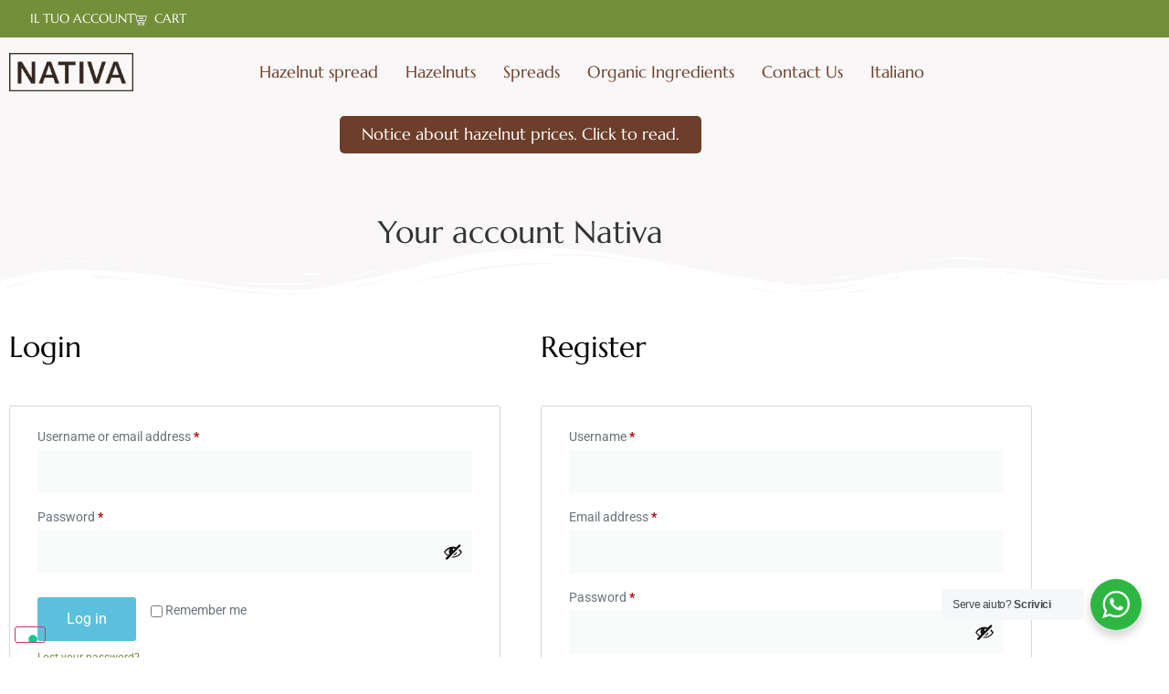

--- FILE ---
content_type: text/css
request_url: https://www.nativabio.it/wp-content/uploads/elementor/css/post-361.css?ver=1768890989
body_size: 260
content:
.elementor-kit-361{--e-global-color-primary:#18191A;--e-global-color-secondary:#54595F;--e-global-color-text:#7A7A7A;--e-global-color-accent:#748F3A;--e-global-color-6211422:#748F3A;--e-global-color-77ae4f9:#6D3E29;--e-global-color-648182e:#93603A;--e-global-color-af78197:#E78D3F;--e-global-color-cc7d360:#1D1D1B;--e-global-typography-primary-font-family:"Roboto";--e-global-typography-primary-font-weight:600;--e-global-typography-secondary-font-family:"Roboto Slab";--e-global-typography-secondary-font-weight:400;--e-global-typography-text-font-family:"Roboto";--e-global-typography-text-font-weight:400;--e-global-typography-accent-font-family:"Roboto";--e-global-typography-accent-font-weight:500;font-family:"Rubik", Sans-serif;}.elementor-kit-361 e-page-transition{background-color:#FFBC7D;}.elementor-kit-361 h1{font-family:"Marcellus", Sans-serif;}.elementor-kit-361 h2{font-family:"Marcellus", Sans-serif;}.elementor-kit-361 h3{font-family:"Marcellus", Sans-serif;}.elementor-section.elementor-section-boxed > .elementor-container{max-width:1140px;}.e-con{--container-max-width:1140px;}.elementor-widget:not(:last-child){margin-block-end:20px;}.elementor-element{--widgets-spacing:20px 20px;--widgets-spacing-row:20px;--widgets-spacing-column:20px;}{}h1.entry-title{display:var(--page-title-display);}@media(max-width:1024px){.elementor-section.elementor-section-boxed > .elementor-container{max-width:1024px;}.e-con{--container-max-width:1024px;}}@media(max-width:767px){.elementor-section.elementor-section-boxed > .elementor-container{max-width:767px;}.e-con{--container-max-width:767px;}}

--- FILE ---
content_type: text/css
request_url: https://www.nativabio.it/wp-content/uploads/elementor/css/post-3844.css?ver=1769080152
body_size: 374
content:
.elementor-3844 .elementor-element.elementor-element-7d229b2:not(.elementor-motion-effects-element-type-background), .elementor-3844 .elementor-element.elementor-element-7d229b2 > .elementor-motion-effects-container > .elementor-motion-effects-layer{background-color:#F9F7F7;}.elementor-3844 .elementor-element.elementor-element-7d229b2{transition:background 0.3s, border 0.3s, border-radius 0.3s, box-shadow 0.3s;padding:50px 0px 50px 0px;}.elementor-3844 .elementor-element.elementor-element-7d229b2 > .elementor-background-overlay{transition:background 0.3s, border-radius 0.3s, opacity 0.3s;}.elementor-3844 .elementor-element.elementor-element-7d229b2 > .elementor-shape-bottom svg{height:70px;}.elementor-3844 .elementor-element.elementor-element-6caa2fa{text-align:center;}.elementor-3844 .elementor-element.elementor-element-6caa2fa .elementor-heading-title{font-size:2.1rem;font-weight:500;}.elementor-3844 .elementor-element.elementor-element-fe07090 .e-my-account-tab .woocommerce .woocommerce-MyAccount-navigation ul li a{font-family:"Marcellus", Sans-serif;font-size:1.1em;font-weight:700;}.elementor-3844 .elementor-element.elementor-element-fe07090{--tabs-hover-color:var( --e-global-color-6211422 );--tabs-active-color:var( --e-global-color-77ae4f9 );--general-text-color:var( --e-global-color-77ae4f9 );--payment-methods-radio-buttons-color:var( --e-global-color-77ae4f9 );--links-normal-color:var( --e-global-color-accent );--links-hover-color:var( --e-global-color-primary );}.elementor-3844 .elementor-element.elementor-element-fe07090 .e-my-account-tab:not(.e-my-account-tab__dashboard--custom) h2, .elementor-3844 .elementor-element.elementor-element-fe07090 .e-my-account-tab:not(.e-my-account-tab__dashboard--custom) h3{font-family:"Marcellus", Sans-serif;}.elementor-3844 .elementor-element.elementor-element-fe07090 .woocommerce-MyAccount-content > div > p, .elementor-3844 .elementor-element.elementor-element-fe07090 address, .elementor-3844 .elementor-element.elementor-element-fe07090 .woocommerce-EditAccountForm fieldset legend, .elementor-3844 .elementor-element.elementor-element-fe07090 .woocommerce-ResetPassword p:nth-child(1), .elementor-3844 .elementor-element.elementor-element-fe07090 .woocommerce-OrderUpdate{font-family:"Marcellus", Sans-serif;font-size:1.2em;}.elementor-3844 .elementor-element.elementor-element-fe07090 .woocommerce-PaymentMethod .input-radio + label{font-family:"Marcellus", Sans-serif;font-size:1.1em;}:root{--page-title-display:none;}

--- FILE ---
content_type: text/css
request_url: https://www.nativabio.it/wp-content/uploads/elementor/css/post-4053.css?ver=1768891339
body_size: 1474
content:
.elementor-4053 .elementor-element.elementor-element-c5102fa:not(.elementor-motion-effects-element-type-background), .elementor-4053 .elementor-element.elementor-element-c5102fa > .elementor-motion-effects-container > .elementor-motion-effects-layer{background-color:#F9F7F7;}.elementor-4053 .elementor-element.elementor-element-c5102fa{transition:background 0.3s, border 0.3s, border-radius 0.3s, box-shadow 0.3s;margin-top:0px;margin-bottom:0px;padding:0px 0px 0px 0px;}.elementor-4053 .elementor-element.elementor-element-c5102fa > .elementor-background-overlay{transition:background 0.3s, border-radius 0.3s, opacity 0.3s;}.elementor-4053 .elementor-element.elementor-element-450f749:not(.elementor-motion-effects-element-type-background), .elementor-4053 .elementor-element.elementor-element-450f749 > .elementor-motion-effects-container > .elementor-motion-effects-layer{background-color:var( --e-global-color-6211422 );}.elementor-4053 .elementor-element.elementor-element-450f749{transition:background 0.3s, border 0.3s, border-radius 0.3s, box-shadow 0.3s;}.elementor-4053 .elementor-element.elementor-element-450f749 > .elementor-background-overlay{transition:background 0.3s, border-radius 0.3s, opacity 0.3s;}.elementor-4053 .elementor-element.elementor-element-3c55953 .elementor-icon-list-icon i{color:#FFFFFF;transition:color 0.3s;}.elementor-4053 .elementor-element.elementor-element-3c55953 .elementor-icon-list-icon svg{fill:#FFFFFF;transition:fill 0.3s;}.elementor-4053 .elementor-element.elementor-element-3c55953{--e-icon-list-icon-size:14px;--icon-vertical-offset:0px;}.elementor-4053 .elementor-element.elementor-element-3c55953 .elementor-icon-list-item > .elementor-icon-list-text, .elementor-4053 .elementor-element.elementor-element-3c55953 .elementor-icon-list-item > a{font-family:"Marcellus", Sans-serif;font-size:0.9em;text-transform:uppercase;}.elementor-4053 .elementor-element.elementor-element-3c55953 .elementor-icon-list-text{color:#FFFFFF;transition:color 0.3s;}.elementor-bc-flex-widget .elementor-4053 .elementor-element.elementor-element-7eaa07b.elementor-column .elementor-widget-wrap{align-items:center;}.elementor-4053 .elementor-element.elementor-element-7eaa07b.elementor-column.elementor-element[data-element_type="column"] > .elementor-widget-wrap.elementor-element-populated{align-content:center;align-items:center;}.elementor-4053 .elementor-element.elementor-element-2852260{text-align:start;}.elementor-4053 .elementor-element.elementor-element-2852260 img{max-width:100%;}.elementor-4053 .elementor-element.elementor-element-3d34c45{z-index:1000;}.elementor-4053 .elementor-element.elementor-element-3d34c45 .jeg-elementor-kit.jkit-nav-menu .jkit-menu > ul, .elementor-4053 .elementor-element.elementor-element-3d34c45 .jeg-elementor-kit.jkit-nav-menu .jkit-menu-wrapper:not(.active) .jkit-menu, .elementor-4053 .elementor-element.elementor-element-3d34c45 .jeg-elementor-kit.jkit-nav-menu .jkit-menu-wrapper:not(.active) .jkit-menu > li > a{display:flex;}.elementor-4053 .elementor-element.elementor-element-3d34c45 .jeg-elementor-kit.jkit-nav-menu .jkit-menu-wrapper .jkit-menu{justify-content:center;}.elementor-4053 .elementor-element.elementor-element-3d34c45 .jeg-elementor-kit.jkit-nav-menu .jkit-menu-wrapper .jkit-menu .menu-item .sub-menu{left:unset;top:100%;right:unset;bottom:unset;}.elementor-4053 .elementor-element.elementor-element-3d34c45 .jeg-elementor-kit.jkit-nav-menu .jkit-menu-wrapper .jkit-menu .menu-item .sub-menu .menu-item .sub-menu{left:100%;top:unset;right:unset;bottom:unset;}.elementor-4053 .elementor-element.elementor-element-3d34c45 .jeg-elementor-kit.jkit-nav-menu .jkit-menu-wrapper .jkit-menu > li > a{font-family:"Marcellus", Sans-serif;font-size:1.1em;font-weight:500;color:var( --e-global-color-77ae4f9 );border-style:solid;border-width:0px 0px 0px 0px;border-color:#AF8F78;}.elementor-4053 .elementor-element.elementor-element-3d34c45 .jeg-elementor-kit.jkit-nav-menu .jkit-menu-wrapper .jkit-menu > li > a svg{fill:var( --e-global-color-77ae4f9 );}.elementor-4053 .elementor-element.elementor-element-3d34c45 .jeg-elementor-kit.jkit-nav-menu .jkit-menu-wrapper .jkit-menu > li:first-child > a{border-style:solid;border-color:#AF8F78;}.elementor-4053 .elementor-element.elementor-element-3d34c45 .jeg-elementor-kit.jkit-nav-menu .jkit-menu-wrapper .jkit-menu > li:last-child > a{border-style:solid;border-color:#AF8F78;}.elementor-4053 .elementor-element.elementor-element-3d34c45 .jeg-elementor-kit.jkit-nav-menu .jkit-menu-wrapper .jkit-menu .sub-menu li a{font-family:"Marcellus", Sans-serif;font-size:1.1em;font-weight:500;}.elementor-4053 .elementor-element.elementor-element-3d34c45 .jeg-elementor-kit.jkit-nav-menu .jkit-menu-wrapper .jkit-menu .sub-menu li > a{color:var( --e-global-color-77ae4f9 );}.elementor-4053 .elementor-element.elementor-element-3d34c45 .jeg-elementor-kit.jkit-nav-menu .jkit-menu-wrapper .jkit-menu .sub-menu li > a svg{fill:var( --e-global-color-77ae4f9 );}.elementor-4053 .elementor-element.elementor-element-3d34c45 .jeg-elementor-kit.jkit-nav-menu .jkit-menu-wrapper .jkit-menu li.menu-item-has-children .sub-menu{min-width:220px;}.elementor-4053 .elementor-element.elementor-element-3d34c45 .jeg-elementor-kit.jkit-nav-menu .jkit-hamburger-menu{float:right;border-style:solid;border-color:var( --e-global-color-77ae4f9 );}.elementor-4053 .elementor-element.elementor-element-3d34c45 .jeg-elementor-kit.jkit-nav-menu .jkit-menu-wrapper .jkit-nav-identity-panel .jkit-close-menu{border-style:solid;border-color:var( --e-global-color-77ae4f9 );}.elementor-4053 .elementor-element.elementor-element-3d34c45 .jeg-elementor-kit.jkit-nav-menu .jkit-menu-wrapper .jkit-nav-identity-panel .jkit-nav-site-title .jkit-nav-logo img{object-fit:cover;}.elementor-4053 .elementor-element.elementor-element-bce85b8{transition:background 0.3s, border 0.3s, border-radius 0.3s, box-shadow 0.3s;}.elementor-4053 .elementor-element.elementor-element-bce85b8 > .elementor-background-overlay{transition:background 0.3s, border-radius 0.3s, opacity 0.3s;}.elementor-4053 .elementor-element.elementor-element-f9b1567.elementor-column > .elementor-widget-wrap{justify-content:center;}.elementor-4053 .elementor-element.elementor-element-43487c4 .elementor-button{background-color:var( --e-global-color-77ae4f9 );font-family:"Marcellus", Sans-serif;font-size:1.1em;font-weight:500;fill:#FFFFFF;color:#FFFFFF;border-radius:5px 5px 5px 5px;}.elementor-theme-builder-content-area{height:400px;}.elementor-location-header:before, .elementor-location-footer:before{content:"";display:table;clear:both;}@media(max-width:1024px){.elementor-4053 .elementor-element.elementor-element-3d34c45 .jeg-elementor-kit.jkit-nav-menu .jkit-menu-wrapper .jkit-nav-identity-panel .jkit-nav-site-title .jkit-nav-logo img{max-width:260px;}}@media(min-width:768px){.elementor-4053 .elementor-element.elementor-element-7eaa07b{width:13.661%;}.elementor-4053 .elementor-element.elementor-element-2da2410{width:86.339%;}}@media(max-width:767px){.elementor-4053 .elementor-element.elementor-element-7eaa07b{width:40%;}.elementor-4053 .elementor-element.elementor-element-2852260 img{width:100%;}.elementor-4053 .elementor-element.elementor-element-2da2410{width:60%;}.elementor-4053 .elementor-element.elementor-element-3d34c45 .jeg-elementor-kit.jkit-nav-menu.break-point-mobile .jkit-menu-wrapper{background-color:#D9C8BB;}.elementor-4053 .elementor-element.elementor-element-3d34c45 .jeg-elementor-kit.jkit-nav-menu.break-point-tablet .jkit-menu-wrapper{background-color:#D9C8BB;}.elementor-4053 .elementor-element.elementor-element-3d34c45 .jeg-elementor-kit.jkit-nav-menu .jkit-menu-wrapper .jkit-menu > li > a{font-size:1em;margin:0px 0px 0px 0px;padding:13px 13px 13px 13px;border-width:0px 0px 1px 0px;}.elementor-4053 .elementor-element.elementor-element-3d34c45 .jeg-elementor-kit.jkit-nav-menu .jkit-menu-wrapper .jkit-menu > li > a i{font-size:17px;}.elementor-4053 .elementor-element.elementor-element-3d34c45 .jeg-elementor-kit.jkit-nav-menu .jkit-menu-wrapper .jkit-menu > li > a svg{width:17px;}.elementor-4053 .elementor-element.elementor-element-3d34c45 .jeg-elementor-kit.jkit-nav-menu .jkit-menu-wrapper .jkit-menu > li:first-child > a{border-width:0px 0px 1px 0px;}.elementor-4053 .elementor-element.elementor-element-3d34c45 .jeg-elementor-kit.jkit-nav-menu .jkit-menu-wrapper .jkit-menu > li:last-child > a{border-width:0px 0px 1px 0px;}.elementor-4053 .elementor-element.elementor-element-3d34c45 .jeg-elementor-kit.jkit-nav-menu .jkit-menu-wrapper .jkit-menu .sub-menu li a{font-size:1em;}.elementor-4053 .elementor-element.elementor-element-3d34c45 .jeg-elementor-kit.jkit-nav-menu .jkit-hamburger-menu{border-width:1px 1px 1px 1px;color:var( --e-global-color-77ae4f9 );}.elementor-4053 .elementor-element.elementor-element-3d34c45 .jeg-elementor-kit.jkit-nav-menu .jkit-hamburger-menu svg{fill:var( --e-global-color-77ae4f9 );}.elementor-4053 .elementor-element.elementor-element-3d34c45 .jeg-elementor-kit.jkit-nav-menu .jkit-menu-wrapper .jkit-nav-identity-panel .jkit-close-menu{border-width:1px 1px 1px 1px;color:var( --e-global-color-77ae4f9 );}.elementor-4053 .elementor-element.elementor-element-3d34c45 .jeg-elementor-kit.jkit-nav-menu .jkit-menu-wrapper .jkit-nav-identity-panel .jkit-close-menu svg{fill:var( --e-global-color-77ae4f9 );}.elementor-4053 .elementor-element.elementor-element-3d34c45 .jeg-elementor-kit.jkit-nav-menu .jkit-menu-wrapper .jkit-nav-identity-panel .jkit-nav-site-title .jkit-nav-logo img{max-width:170px;}.elementor-4053 .elementor-element.elementor-element-43487c4 .elementor-button{font-size:0.8em;}}@media (max-width: 1024px) {.elementor-element.elementor-element-3d34c45 .jeg-elementor-kit.jkit-nav-menu .jkit-hamburger-menu { display: block; } }@media (max-width: 1024px) {.elementor-element.elementor-element-3d34c45 .jeg-elementor-kit.jkit-nav-menu .jkit-menu-wrapper { width: 100%; max-width: 360px; border-radius: 0; background-color: #f7f7f7; width: 100%; position: fixed; top: 0; left: -110%; height: 100%!important; box-shadow: 0 10px 30px 0 rgba(255,165,0,0); overflow-y: auto; overflow-x: hidden; padding-top: 0; padding-left: 0; padding-right: 0; display: flex; flex-direction: column-reverse; justify-content: flex-end; -moz-transition: left .6s cubic-bezier(.6,.1,.68,.53), width .6s; -webkit-transition: left .6s cubic-bezier(.6,.1,.68,.53), width .6s; -o-transition: left .6s cubic-bezier(.6,.1,.68,.53), width .6s; -ms-transition: left .6s cubic-bezier(.6,.1,.68,.53), width .6s; transition: left .6s cubic-bezier(.6,.1,.68,.53), width .6s; } }@media (max-width: 1024px) {.elementor-element.elementor-element-3d34c45 .jeg-elementor-kit.jkit-nav-menu .jkit-menu-wrapper.active { left: 0; } }@media (max-width: 1024px) {.elementor-element.elementor-element-3d34c45 .jeg-elementor-kit.jkit-nav-menu .jkit-menu-wrapper .jkit-menu-container { overflow-y: hidden; } }@media (max-width: 1024px) {.elementor-element.elementor-element-3d34c45 .jeg-elementor-kit.jkit-nav-menu .jkit-menu-wrapper .jkit-nav-identity-panel { padding: 10px 0px 10px 0px; display: block; position: relative; z-index: 5; width: 100%; } }@media (max-width: 1024px) {.elementor-element.elementor-element-3d34c45 .jeg-elementor-kit.jkit-nav-menu .jkit-menu-wrapper .jkit-nav-identity-panel .jkit-nav-site-title { display: inline-block; } }@media (max-width: 1024px) {.elementor-element.elementor-element-3d34c45 .jeg-elementor-kit.jkit-nav-menu .jkit-menu-wrapper .jkit-nav-identity-panel .jkit-close-menu { display: block; } }@media (max-width: 1024px) {.elementor-element.elementor-element-3d34c45 .jeg-elementor-kit.jkit-nav-menu .jkit-menu-wrapper .jkit-menu { display: block; height: 100%; overflow-y: auto; } }@media (max-width: 1024px) {.elementor-element.elementor-element-3d34c45 .jeg-elementor-kit.jkit-nav-menu .jkit-menu-wrapper .jkit-menu li.menu-item-has-children > a i { margin-left: auto; border: 1px solid var(--jkit-border-color); border-radius: 3px; padding: 4px 15px; } }@media (max-width: 1024px) {.elementor-element.elementor-element-3d34c45 .jeg-elementor-kit.jkit-nav-menu .jkit-menu-wrapper .jkit-menu li.menu-item-has-children > a svg { margin-left: auto; border: 1px solid var(--jkit-border-color); border-radius: 3px; } }@media (max-width: 1024px) {.elementor-element.elementor-element-3d34c45 .jeg-elementor-kit.jkit-nav-menu .jkit-menu-wrapper .jkit-menu li.menu-item-has-children .sub-menu { position: inherit; box-shadow: none; background: none; } }@media (max-width: 1024px) {.elementor-element.elementor-element-3d34c45 .jeg-elementor-kit.jkit-nav-menu .jkit-menu-wrapper .jkit-menu li { display: block; width: 100%; position: inherit; } }@media (max-width: 1024px) {.elementor-element.elementor-element-3d34c45 .jeg-elementor-kit.jkit-nav-menu .jkit-menu-wrapper .jkit-menu li .sub-menu { display: none; max-height: 2500px; opacity: 0; visibility: hidden; transition: max-height 5s ease-out; } }@media (max-width: 1024px) {.elementor-element.elementor-element-3d34c45 .jeg-elementor-kit.jkit-nav-menu .jkit-menu-wrapper .jkit-menu li .sub-menu.dropdown-open { display: block; opacity: 1; visibility: visible; } }@media (max-width: 1024px) {.elementor-element.elementor-element-3d34c45 .jeg-elementor-kit.jkit-nav-menu .jkit-menu-wrapper .jkit-menu li a { display: block; } }@media (max-width: 1024px) {.elementor-element.elementor-element-3d34c45 .jeg-elementor-kit.jkit-nav-menu .jkit-menu-wrapper .jkit-menu li a i { float: right; } }@media (max-width: 1024px) {.elementor-element.elementor-element-3d34c45 .jeg-elementor-kit.jkit-nav-menu .jkit-menu-wrapper .jkit-menu li a svg { float: right } }@media (min-width: 1025px) {.elementor-element.elementor-element-3d34c45 .jeg-elementor-kit.jkit-nav-menu .jkit-menu-wrapper .jkit-menu-container { height: 100%; } }@media (max-width: 1024px) {.admin-bar .elementor-element.elementor-element-3d34c45 .jeg-elementor-kit.jkit-nav-menu .jkit-menu-wrapper { top: 32px; } }@media (max-width: 782px) {.admin-bar .elementor-element.elementor-element-3d34c45 .jeg-elementor-kit.jkit-nav-menu .jkit-menu-wrapper { top: 46px; } }

--- FILE ---
content_type: text/css
request_url: https://www.nativabio.it/wp-content/uploads/elementor/css/post-4047.css?ver=1768891339
body_size: 965
content:
.elementor-4047 .elementor-element.elementor-element-2457bfe3:not(.elementor-motion-effects-element-type-background), .elementor-4047 .elementor-element.elementor-element-2457bfe3 > .elementor-motion-effects-container > .elementor-motion-effects-layer{background-color:#F9F7F7;}.elementor-4047 .elementor-element.elementor-element-2457bfe3{transition:background 0.3s, border 0.3s, border-radius 0.3s, box-shadow 0.3s;}.elementor-4047 .elementor-element.elementor-element-2457bfe3 > .elementor-background-overlay{transition:background 0.3s, border-radius 0.3s, opacity 0.3s;}.elementor-bc-flex-widget .elementor-4047 .elementor-element.elementor-element-3664cd83.elementor-column .elementor-widget-wrap{align-items:center;}.elementor-4047 .elementor-element.elementor-element-3664cd83.elementor-column.elementor-element[data-element_type="column"] > .elementor-widget-wrap.elementor-element-populated{align-content:center;align-items:center;}.elementor-bc-flex-widget .elementor-4047 .elementor-element.elementor-element-444bed19.elementor-column .elementor-widget-wrap{align-items:flex-end;}.elementor-4047 .elementor-element.elementor-element-444bed19.elementor-column.elementor-element[data-element_type="column"] > .elementor-widget-wrap.elementor-element-populated{align-content:flex-end;align-items:flex-end;}.elementor-4047 .elementor-element.elementor-element-444bed19 > .elementor-widget-wrap > .elementor-widget:not(.elementor-widget__width-auto):not(.elementor-widget__width-initial):not(:last-child):not(.elementor-absolute){margin-block-end:10px;}.elementor-4047 .elementor-element.elementor-element-444bed19 > .elementor-element-populated{padding:0em 2em 0em 2em;}.elementor-4047 .elementor-element.elementor-element-74226422 > .elementor-widget-container{padding:0px 0px 0px 0px;}.elementor-4047 .elementor-element.elementor-element-74226422{text-align:start;font-size:1rem;font-weight:400;line-height:1.3em;}.elementor-4047 .elementor-element.elementor-element-caa69b9 > .elementor-widget-container{padding:0px 0px 0px 0px;}.elementor-4047 .elementor-element.elementor-element-caa69b9{text-align:start;font-size:1rem;font-weight:400;line-height:1.3em;}.elementor-4047 .elementor-element.elementor-element-70bd6e08 > .elementor-widget-container{padding:1em 0em 1em 0em;}.elementor-4047 .elementor-element.elementor-element-70bd6e08 .elementor-icon-list-items:not(.elementor-inline-items) .elementor-icon-list-item:not(:last-child){padding-block-end:calc(6px/2);}.elementor-4047 .elementor-element.elementor-element-70bd6e08 .elementor-icon-list-items:not(.elementor-inline-items) .elementor-icon-list-item:not(:first-child){margin-block-start:calc(6px/2);}.elementor-4047 .elementor-element.elementor-element-70bd6e08 .elementor-icon-list-items.elementor-inline-items .elementor-icon-list-item{margin-inline:calc(6px/2);}.elementor-4047 .elementor-element.elementor-element-70bd6e08 .elementor-icon-list-items.elementor-inline-items{margin-inline:calc(-6px/2);}.elementor-4047 .elementor-element.elementor-element-70bd6e08 .elementor-icon-list-items.elementor-inline-items .elementor-icon-list-item:after{inset-inline-end:calc(-6px/2);}.elementor-4047 .elementor-element.elementor-element-70bd6e08 .elementor-icon-list-icon i{color:#4C372F;transition:color 0.3s;}.elementor-4047 .elementor-element.elementor-element-70bd6e08 .elementor-icon-list-icon svg{fill:#4C372F;transition:fill 0.3s;}.elementor-4047 .elementor-element.elementor-element-70bd6e08 .elementor-icon-list-item:hover .elementor-icon-list-icon i{color:#3C3C3C;}.elementor-4047 .elementor-element.elementor-element-70bd6e08 .elementor-icon-list-item:hover .elementor-icon-list-icon svg{fill:#3C3C3C;}.elementor-4047 .elementor-element.elementor-element-70bd6e08{--e-icon-list-icon-size:14px;--icon-vertical-offset:0px;}.elementor-4047 .elementor-element.elementor-element-70bd6e08 .elementor-icon-list-item > .elementor-icon-list-text, .elementor-4047 .elementor-element.elementor-element-70bd6e08 .elementor-icon-list-item > a{font-size:14px;font-weight:400;}.elementor-4047 .elementor-element.elementor-element-70bd6e08 .elementor-icon-list-text{color:var( --e-global-color-secondary );transition:color 0.3s;}.elementor-4047 .elementor-element.elementor-element-547df90{--grid-template-columns:repeat(0, auto);--icon-size:20px;--grid-column-gap:5px;--grid-row-gap:0px;}.elementor-4047 .elementor-element.elementor-element-547df90 .elementor-widget-container{text-align:left;}.elementor-4047 .elementor-element.elementor-element-547df90 .elementor-social-icon{background-color:var( --e-global-color-6211422 );}.elementor-4047 .elementor-element.elementor-element-547df90 .elementor-social-icon:hover{background-color:var( --e-global-color-77ae4f9 );}.elementor-4047 .elementor-element.elementor-element-547df90 .elementor-social-icon:hover i{color:#FFFFFF;}.elementor-4047 .elementor-element.elementor-element-547df90 .elementor-social-icon:hover svg{fill:#FFFFFF;}.elementor-4047 .elementor-element.elementor-element-78846a66 > .elementor-element-populated, .elementor-4047 .elementor-element.elementor-element-78846a66 > .elementor-element-populated > .elementor-background-overlay, .elementor-4047 .elementor-element.elementor-element-78846a66 > .elementor-background-slideshow{border-radius:0px 0px 0px 0px;}.elementor-4047 .elementor-element.elementor-element-78846a66 > .elementor-element-populated{transition:background 0.3s, border 0.3s, border-radius 0.3s, box-shadow 0.3s;margin:0px 0px 0px 0px;--e-column-margin-right:0px;--e-column-margin-left:0px;}.elementor-4047 .elementor-element.elementor-element-78846a66 > .elementor-element-populated > .elementor-background-overlay{transition:background 0.3s, border-radius 0.3s, opacity 0.3s;}.elementor-4047 .elementor-element.elementor-element-665ed140{--e-image-carousel-slides-to-show:1;}.elementor-bc-flex-widget .elementor-4047 .elementor-element.elementor-element-b4af5a2.elementor-column .elementor-widget-wrap{align-items:center;}.elementor-4047 .elementor-element.elementor-element-b4af5a2.elementor-column.elementor-element[data-element_type="column"] > .elementor-widget-wrap.elementor-element-populated{align-content:center;align-items:center;}.elementor-bc-flex-widget .elementor-4047 .elementor-element.elementor-element-e12fd2b.elementor-column .elementor-widget-wrap{align-items:center;}.elementor-4047 .elementor-element.elementor-element-e12fd2b.elementor-column.elementor-element[data-element_type="column"] > .elementor-widget-wrap.elementor-element-populated{align-content:center;align-items:center;}.elementor-4047 .elementor-element.elementor-element-359dc16:not(.elementor-motion-effects-element-type-background), .elementor-4047 .elementor-element.elementor-element-359dc16 > .elementor-motion-effects-container > .elementor-motion-effects-layer{background-color:#FBFBFB;}.elementor-4047 .elementor-element.elementor-element-359dc16{transition:background 0.3s, border 0.3s, border-radius 0.3s, box-shadow 0.3s;}.elementor-4047 .elementor-element.elementor-element-359dc16 > .elementor-background-overlay{transition:background 0.3s, border-radius 0.3s, opacity 0.3s;}.elementor-bc-flex-widget .elementor-4047 .elementor-element.elementor-element-8cea325.elementor-column .elementor-widget-wrap{align-items:center;}.elementor-4047 .elementor-element.elementor-element-8cea325.elementor-column.elementor-element[data-element_type="column"] > .elementor-widget-wrap.elementor-element-populated{align-content:center;align-items:center;}.elementor-4047 .elementor-element.elementor-element-36d4e17{text-align:center;font-size:0.8rem;}.elementor-theme-builder-content-area{height:400px;}.elementor-location-header:before, .elementor-location-footer:before{content:"";display:table;clear:both;}@media(max-width:1024px){.elementor-4047 .elementor-element.elementor-element-3664cd83 > .elementor-element-populated{padding:0em 0em 3em 0em;}.elementor-4047 .elementor-element.elementor-element-70bd6e08 .elementor-icon-list-item > .elementor-icon-list-text, .elementor-4047 .elementor-element.elementor-element-70bd6e08 .elementor-icon-list-item > a{font-size:12px;}.elementor-bc-flex-widget .elementor-4047 .elementor-element.elementor-element-78846a66.elementor-column .elementor-widget-wrap{align-items:center;}.elementor-4047 .elementor-element.elementor-element-78846a66.elementor-column.elementor-element[data-element_type="column"] > .elementor-widget-wrap.elementor-element-populated{align-content:center;align-items:center;}.elementor-4047 .elementor-element.elementor-element-78846a66.elementor-column > .elementor-widget-wrap{justify-content:center;}}@media(min-width:768px){.elementor-4047 .elementor-element.elementor-element-3664cd83{width:55.613%;}.elementor-4047 .elementor-element.elementor-element-78846a66{width:44.343%;}}@media(max-width:1024px) and (min-width:768px){.elementor-4047 .elementor-element.elementor-element-3664cd83{width:60%;}.elementor-4047 .elementor-element.elementor-element-444bed19{width:100%;}.elementor-4047 .elementor-element.elementor-element-78846a66{width:40%;}}@media(max-width:767px){.elementor-4047 .elementor-element.elementor-element-2457bfe3{padding:1em 1em 1em 1em;}.elementor-4047 .elementor-element.elementor-element-70bd6e08 .elementor-icon-list-item > .elementor-icon-list-text, .elementor-4047 .elementor-element.elementor-element-70bd6e08 .elementor-icon-list-item > a{font-size:12px;}.elementor-bc-flex-widget .elementor-4047 .elementor-element.elementor-element-78846a66.elementor-column .elementor-widget-wrap{align-items:center;}.elementor-4047 .elementor-element.elementor-element-78846a66.elementor-column.elementor-element[data-element_type="column"] > .elementor-widget-wrap.elementor-element-populated{align-content:center;align-items:center;}.elementor-4047 .elementor-element.elementor-element-78846a66.elementor-column > .elementor-widget-wrap{justify-content:center;}.elementor-4047 .elementor-element.elementor-element-78846a66 > .elementor-element-populated{margin:0px 0px 0px 0px;--e-column-margin-right:0px;--e-column-margin-left:0px;padding:1em 1em 1em 1em;}}

--- FILE ---
content_type: text/css
request_url: https://www.nativabio.it/wp-content/uploads/elementor/css/post-5648.css?ver=1768890990
body_size: 615
content:
.elementor-5648 .elementor-element.elementor-element-1285966b > .elementor-container > .elementor-column > .elementor-widget-wrap{align-content:center;align-items:center;}.elementor-5648 .elementor-element.elementor-element-1285966b:not(.elementor-motion-effects-element-type-background), .elementor-5648 .elementor-element.elementor-element-1285966b > .elementor-motion-effects-container > .elementor-motion-effects-layer{background-color:#FFFFFF;}.elementor-5648 .elementor-element.elementor-element-1285966b > .elementor-container{max-width:850px;min-height:400px;}.elementor-5648 .elementor-element.elementor-element-1285966b{transition:background 0.3s, border 0.3s, border-radius 0.3s, box-shadow 0.3s;}.elementor-5648 .elementor-element.elementor-element-1285966b > .elementor-background-overlay{transition:background 0.3s, border-radius 0.3s, opacity 0.3s;}.elementor-5648 .elementor-element.elementor-element-3b555e46 > .elementor-element-populated{padding:2% 12% 0% 12%;}.elementor-5648 .elementor-element.elementor-element-76bc00b3{width:auto;max-width:auto;top:21px;z-index:5;}body:not(.rtl) .elementor-5648 .elementor-element.elementor-element-76bc00b3{right:45.3px;}body.rtl .elementor-5648 .elementor-element.elementor-element-76bc00b3{left:45.3px;}.elementor-5648 .elementor-element.elementor-element-76bc00b3 .elementor-icon-wrapper{text-align:center;}.elementor-5648 .elementor-element.elementor-element-76bc00b3.elementor-view-stacked .elementor-icon{background-color:var( --e-global-color-6211422 );}.elementor-5648 .elementor-element.elementor-element-76bc00b3.elementor-view-framed .elementor-icon, .elementor-5648 .elementor-element.elementor-element-76bc00b3.elementor-view-default .elementor-icon{color:var( --e-global-color-6211422 );border-color:var( --e-global-color-6211422 );}.elementor-5648 .elementor-element.elementor-element-76bc00b3.elementor-view-framed .elementor-icon, .elementor-5648 .elementor-element.elementor-element-76bc00b3.elementor-view-default .elementor-icon svg{fill:var( --e-global-color-6211422 );}.elementor-5648 .elementor-element.elementor-element-76bc00b3 .elementor-icon{font-size:35px;}.elementor-5648 .elementor-element.elementor-element-76bc00b3 .elementor-icon svg{height:35px;}.elementor-5648 .elementor-element.elementor-element-347ea6c1{text-align:center;}.elementor-5648 .elementor-element.elementor-element-347ea6c1 .elementor-heading-title{font-family:"Marcellus", Sans-serif;font-size:16px;font-weight:100;text-transform:uppercase;font-style:normal;line-height:1em;color:#510919;}.elementor-5648 .elementor-element.elementor-element-59d87f4{text-align:center;}.elementor-5648 .elementor-element.elementor-element-59d87f4 .elementor-heading-title{font-size:2em;font-weight:600;text-transform:uppercase;color:var( --e-global-color-77ae4f9 );}.elementor-5648 .elementor-element.elementor-element-51133c44{--divider-border-style:solid;--divider-color:#510919;--divider-border-width:1px;}.elementor-5648 .elementor-element.elementor-element-51133c44 .elementor-divider-separator{width:100%;margin:0 auto;margin-center:0;}.elementor-5648 .elementor-element.elementor-element-51133c44 .elementor-divider{text-align:center;padding-block-start:10px;padding-block-end:10px;}.elementor-5648 .elementor-element.elementor-element-5e626be3{text-align:start;font-family:"Marcellus", Sans-serif;font-size:14px;font-weight:100;text-transform:none;font-style:normal;line-height:1.5em;color:#510919;}#elementor-popup-modal-5648 .dialog-widget-content{animation-duration:1.2s;}#elementor-popup-modal-5648{background-color:#0000007A;justify-content:center;align-items:center;pointer-events:all;}#elementor-popup-modal-5648 .dialog-message{width:850px;height:auto;}@media(max-width:1024px){body:not(.rtl) .elementor-5648 .elementor-element.elementor-element-76bc00b3{right:28.4px;}body.rtl .elementor-5648 .elementor-element.elementor-element-76bc00b3{left:28.4px;}.elementor-5648 .elementor-element.elementor-element-5e626be3{font-size:14px;}#elementor-popup-modal-5648 .dialog-message{width:690px;}}@media(max-width:767px){body:not(.rtl) .elementor-5648 .elementor-element.elementor-element-76bc00b3{right:28.5px;}body.rtl .elementor-5648 .elementor-element.elementor-element-76bc00b3{left:28.5px;}.elementor-5648 .elementor-element.elementor-element-76bc00b3{top:21px;}.elementor-5648 .elementor-element.elementor-element-76bc00b3 .elementor-icon{font-size:20px;}.elementor-5648 .elementor-element.elementor-element-76bc00b3 .elementor-icon svg{height:20px;}}

--- FILE ---
content_type: application/javascript; charset=utf-8
request_url: https://cs.iubenda.com/cookie-solution/confs/js/50199046.js
body_size: -289
content:
_iub.csRC = { showBranding: false, publicId: 'a6d177ac-6db6-11ee-8bfc-5ad8d8c564c0', floatingGroup: false };
_iub.csEnabled = true;
_iub.csPurposes = [4,1,3,5];
_iub.cpUpd = 1709920899;
_iub.csT = 0.025;
_iub.googleConsentModeV2 = true;
_iub.totalNumberOfProviders = 4;
